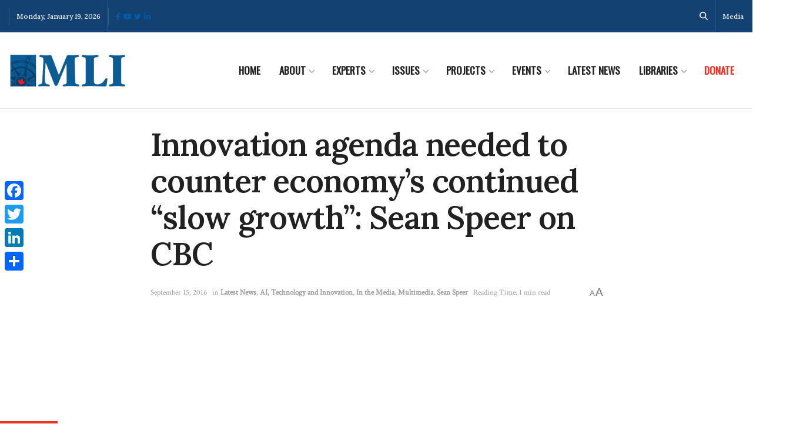

--- FILE ---
content_type: text/html;charset=UTF-8
request_url: https://pyvpu-glf.maillist-manage.com/campaigns/CaptchaVerify.zc?mode=generate
body_size: 541
content:
<img src='https://accounts.zoho.com/static/showcaptcha?digest=1_C_3cab0b8aa218c3ae5b07b6bbf1a1e56bab940a25be85effaaeaf9b81404834ea6c1d1951d615c6fa512c057302780d3fb4e1b9593df3e892b773b2694623e24f' style="width:100%;max-width:200px;box-sizing:border-box"/>


--- FILE ---
content_type: application/javascript;charset=UTF-8
request_url: https://pyvpu-glf.maillist-manage.com/ua/TrailEvent?category=update&action=view&trackingCode=ZCFORMVIEW&viewFrom=URL_ACTION&zx=13129bbd9&signupFormIx=3z71d519bf8f54d8199e3f44e5d713965d8388b8b25b24bd81d23d9a88d03a9d30&zcvers=3.0&source=https%3A%2F%2Fmacdonaldlaurier.ca%2Finnovation-agenda-needed-to-counter-economys-continued-slow-growth-sean-speer-on-cbc%2F
body_size: 805
content:
zcParamsCallback({orgIx:"3z9a596f06c1b0d856cfeece4b99d7719aa46ec87377a59e3cd8cf9199d24a2cb0", actIx:"3z9b127efc66b9c4d0796dfd76d505b0e059ee743e99ed3b247da3bc3cb033f829",custIx:"3za8436ee4863ff72121b4426a6baf7a59b760f486736d239a281dc08f28b71637"});
zcSFReferrerCallback({status:"200",encryptSFId:"3z71d519bf8f54d8199e3f44e5d713965d8388b8b25b24bd81d23d9a88d03a9d30",zc_ref:"3za8436ee4863ff72121b4426a6baf7a59ad8024633b0cf386268b91ce45369e17",cntrIx:"3z71d519bf8f54d8199e3f44e5d713965d9dbd97eb16a84d732c2d7a50ae74cc68"});


--- FILE ---
content_type: application/javascript;charset=UTF-8
request_url: https://pyvpu-zgpvh.maillist-manage.net/ua/TrailEvent?category=update&action=view&trackingCode=ZCFORMVIEW&viewFrom=URL_ACTION&zx=13129bbd9&signupFormIx=3z90677f8fca0380e6117a530ae8891072d60dee1fd8701f3dd368f7736bf908a2&zcvers=2.0&source=https%3A%2F%2Fmacdonaldlaurier.ca%2Finnovation-agenda-needed-to-counter-economys-continued-slow-growth-sean-speer-on-cbc%2F&fromPopup=true
body_size: 805
content:
zcParamsCallback({orgIx:"3z9a596f06c1b0d856cfeece4b99d7719aa46ec87377a59e3cd8cf9199d24a2cb0", actIx:"3z9b127efc66b9c4d0796dfd76d505b0e059ee743e99ed3b247da3bc3cb033f829",custIx:"3z4817606b5fb417e7f9cb9d8668d7051742112999781d6154684a370363f56cf9"});
zcSFReferrerCallback({status:"200",encryptSFId:"3z90677f8fca0380e6117a530ae8891072d60dee1fd8701f3dd368f7736bf908a2",zc_ref:"3z4817606b5fb417e7f9cb9d8668d705177aef53d8f9c4e60e4dd1f7259597a706",cntrIx:"3z90677f8fca0380e6117a530ae8891072febc2f6c7de3bc745a2b0584a96b1dd5"});
